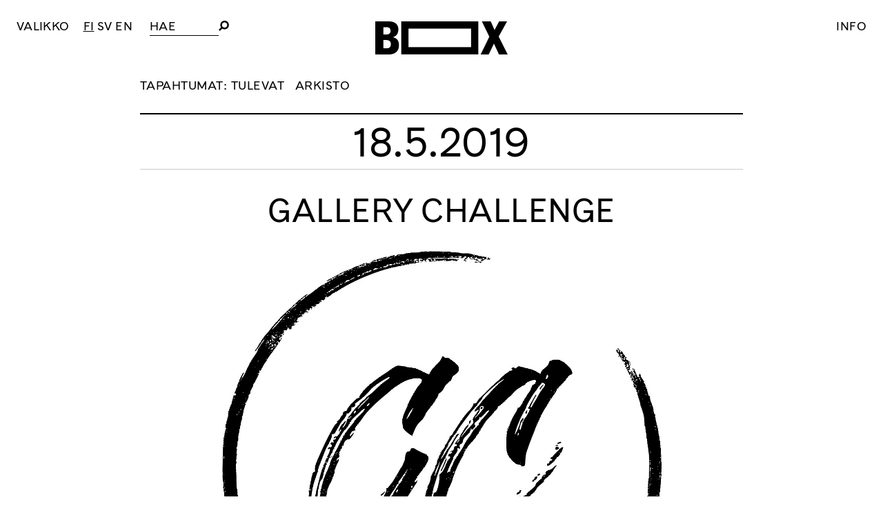

--- FILE ---
content_type: text/html; charset=UTF-8
request_url: https://forumbox.fi/event/gallery-challenge/
body_size: 10740
content:
<!doctype html><html lang="fi" prefix="og: http://ogp.me/ns# fb: http://ogp.me/ns/fb#"><head><meta charset="UTF-8"><meta name="viewport" content="width=device-width, initial-scale=1"><link rel="profile" href="https://gmpg.org/xfn/11"><meta property="og:image:secure_url" content="https://forumbox.fi/hallinta/wp-content/uploads/2019/05/gc_fin.jpg" /><meta property="og:image" content="https://forumbox.fi/hallinta/wp-content/uploads/2019/05/gc_fin.jpg" /><title>Gallery Challenge &#8211; Forum Box</title><meta name='robots' content='max-image-preview:large' /><link rel='dns-prefetch' href='//cdnjs.cloudflare.com' /><link rel="alternate" type="application/rss+xml" title="Forum Box &raquo; syöte" href="https://forumbox.fi/feed/" /><link rel="alternate" type="application/rss+xml" title="Forum Box &raquo; kommenttien syöte" href="https://forumbox.fi/comments/feed/" /><link rel="alternate" title="oEmbed (JSON)" type="application/json+oembed" href="https://forumbox.fi/wp-json/oembed/1.0/embed?url=https%3A%2F%2Fforumbox.fi%2Fevent%2Fgallery-challenge%2F&#038;lang=fi" /><link rel="alternate" title="oEmbed (XML)" type="text/xml+oembed" href="https://forumbox.fi/wp-json/oembed/1.0/embed?url=https%3A%2F%2Fforumbox.fi%2Fevent%2Fgallery-challenge%2F&#038;format=xml&#038;lang=fi" /><style id='wp-img-auto-sizes-contain-inline-css' type='text/css'>img:is([sizes=auto i],[sizes^="auto," i]){contain-intrinsic-size:3000px 1500px}
/*# sourceURL=wp-img-auto-sizes-contain-inline-css */</style><style id='wp-block-library-inline-css' type='text/css'>:root{--wp-block-synced-color:#7a00df;--wp-block-synced-color--rgb:122,0,223;--wp-bound-block-color:var(--wp-block-synced-color);--wp-editor-canvas-background:#ddd;--wp-admin-theme-color:#007cba;--wp-admin-theme-color--rgb:0,124,186;--wp-admin-theme-color-darker-10:#006ba1;--wp-admin-theme-color-darker-10--rgb:0,107,160.5;--wp-admin-theme-color-darker-20:#005a87;--wp-admin-theme-color-darker-20--rgb:0,90,135;--wp-admin-border-width-focus:2px}@media (min-resolution:192dpi){:root{--wp-admin-border-width-focus:1.5px}}.wp-element-button{cursor:pointer}:root .has-very-light-gray-background-color{background-color:#eee}:root .has-very-dark-gray-background-color{background-color:#313131}:root .has-very-light-gray-color{color:#eee}:root .has-very-dark-gray-color{color:#313131}:root .has-vivid-green-cyan-to-vivid-cyan-blue-gradient-background{background:linear-gradient(135deg,#00d084,#0693e3)}:root .has-purple-crush-gradient-background{background:linear-gradient(135deg,#34e2e4,#4721fb 50%,#ab1dfe)}:root .has-hazy-dawn-gradient-background{background:linear-gradient(135deg,#faaca8,#dad0ec)}:root .has-subdued-olive-gradient-background{background:linear-gradient(135deg,#fafae1,#67a671)}:root .has-atomic-cream-gradient-background{background:linear-gradient(135deg,#fdd79a,#004a59)}:root .has-nightshade-gradient-background{background:linear-gradient(135deg,#330968,#31cdcf)}:root .has-midnight-gradient-background{background:linear-gradient(135deg,#020381,#2874fc)}:root{--wp--preset--font-size--normal:16px;--wp--preset--font-size--huge:42px}.has-regular-font-size{font-size:1em}.has-larger-font-size{font-size:2.625em}.has-normal-font-size{font-size:var(--wp--preset--font-size--normal)}.has-huge-font-size{font-size:var(--wp--preset--font-size--huge)}.has-text-align-center{text-align:center}.has-text-align-left{text-align:left}.has-text-align-right{text-align:right}.has-fit-text{white-space:nowrap!important}#end-resizable-editor-section{display:none}.aligncenter{clear:both}.items-justified-left{justify-content:flex-start}.items-justified-center{justify-content:center}.items-justified-right{justify-content:flex-end}.items-justified-space-between{justify-content:space-between}.screen-reader-text{border:0;clip-path:inset(50%);height:1px;margin:-1px;overflow:hidden;padding:0;position:absolute;width:1px;word-wrap:normal!important}.screen-reader-text:focus{background-color:#ddd;clip-path:none;color:#444;display:block;font-size:1em;height:auto;left:5px;line-height:normal;padding:15px 23px 14px;text-decoration:none;top:5px;width:auto;z-index:100000}html :where(.has-border-color){border-style:solid}html :where([style*=border-top-color]){border-top-style:solid}html :where([style*=border-right-color]){border-right-style:solid}html :where([style*=border-bottom-color]){border-bottom-style:solid}html :where([style*=border-left-color]){border-left-style:solid}html :where([style*=border-width]){border-style:solid}html :where([style*=border-top-width]){border-top-style:solid}html :where([style*=border-right-width]){border-right-style:solid}html :where([style*=border-bottom-width]){border-bottom-style:solid}html :where([style*=border-left-width]){border-left-style:solid}html :where(img[class*=wp-image-]){height:auto;max-width:100%}:where(figure){margin:0 0 1em}html :where(.is-position-sticky){--wp-admin--admin-bar--position-offset:var(--wp-admin--admin-bar--height,0px)}@media screen and (max-width:600px){html :where(.is-position-sticky){--wp-admin--admin-bar--position-offset:0px}}

/*# sourceURL=wp-block-library-inline-css */</style><style id='global-styles-inline-css' type='text/css'>:root{--wp--preset--aspect-ratio--square: 1;--wp--preset--aspect-ratio--4-3: 4/3;--wp--preset--aspect-ratio--3-4: 3/4;--wp--preset--aspect-ratio--3-2: 3/2;--wp--preset--aspect-ratio--2-3: 2/3;--wp--preset--aspect-ratio--16-9: 16/9;--wp--preset--aspect-ratio--9-16: 9/16;--wp--preset--color--black: #000000;--wp--preset--color--cyan-bluish-gray: #abb8c3;--wp--preset--color--white: #ffffff;--wp--preset--color--pale-pink: #f78da7;--wp--preset--color--vivid-red: #cf2e2e;--wp--preset--color--luminous-vivid-orange: #ff6900;--wp--preset--color--luminous-vivid-amber: #fcb900;--wp--preset--color--light-green-cyan: #7bdcb5;--wp--preset--color--vivid-green-cyan: #00d084;--wp--preset--color--pale-cyan-blue: #8ed1fc;--wp--preset--color--vivid-cyan-blue: #0693e3;--wp--preset--color--vivid-purple: #9b51e0;--wp--preset--gradient--vivid-cyan-blue-to-vivid-purple: linear-gradient(135deg,rgb(6,147,227) 0%,rgb(155,81,224) 100%);--wp--preset--gradient--light-green-cyan-to-vivid-green-cyan: linear-gradient(135deg,rgb(122,220,180) 0%,rgb(0,208,130) 100%);--wp--preset--gradient--luminous-vivid-amber-to-luminous-vivid-orange: linear-gradient(135deg,rgb(252,185,0) 0%,rgb(255,105,0) 100%);--wp--preset--gradient--luminous-vivid-orange-to-vivid-red: linear-gradient(135deg,rgb(255,105,0) 0%,rgb(207,46,46) 100%);--wp--preset--gradient--very-light-gray-to-cyan-bluish-gray: linear-gradient(135deg,rgb(238,238,238) 0%,rgb(169,184,195) 100%);--wp--preset--gradient--cool-to-warm-spectrum: linear-gradient(135deg,rgb(74,234,220) 0%,rgb(151,120,209) 20%,rgb(207,42,186) 40%,rgb(238,44,130) 60%,rgb(251,105,98) 80%,rgb(254,248,76) 100%);--wp--preset--gradient--blush-light-purple: linear-gradient(135deg,rgb(255,206,236) 0%,rgb(152,150,240) 100%);--wp--preset--gradient--blush-bordeaux: linear-gradient(135deg,rgb(254,205,165) 0%,rgb(254,45,45) 50%,rgb(107,0,62) 100%);--wp--preset--gradient--luminous-dusk: linear-gradient(135deg,rgb(255,203,112) 0%,rgb(199,81,192) 50%,rgb(65,88,208) 100%);--wp--preset--gradient--pale-ocean: linear-gradient(135deg,rgb(255,245,203) 0%,rgb(182,227,212) 50%,rgb(51,167,181) 100%);--wp--preset--gradient--electric-grass: linear-gradient(135deg,rgb(202,248,128) 0%,rgb(113,206,126) 100%);--wp--preset--gradient--midnight: linear-gradient(135deg,rgb(2,3,129) 0%,rgb(40,116,252) 100%);--wp--preset--font-size--small: 13px;--wp--preset--font-size--medium: 20px;--wp--preset--font-size--large: 36px;--wp--preset--font-size--x-large: 42px;--wp--preset--spacing--20: 0.44rem;--wp--preset--spacing--30: 0.67rem;--wp--preset--spacing--40: 1rem;--wp--preset--spacing--50: 1.5rem;--wp--preset--spacing--60: 2.25rem;--wp--preset--spacing--70: 3.38rem;--wp--preset--spacing--80: 5.06rem;--wp--preset--shadow--natural: 6px 6px 9px rgba(0, 0, 0, 0.2);--wp--preset--shadow--deep: 12px 12px 50px rgba(0, 0, 0, 0.4);--wp--preset--shadow--sharp: 6px 6px 0px rgba(0, 0, 0, 0.2);--wp--preset--shadow--outlined: 6px 6px 0px -3px rgb(255, 255, 255), 6px 6px rgb(0, 0, 0);--wp--preset--shadow--crisp: 6px 6px 0px rgb(0, 0, 0);}:where(.is-layout-flex){gap: 0.5em;}:where(.is-layout-grid){gap: 0.5em;}body .is-layout-flex{display: flex;}.is-layout-flex{flex-wrap: wrap;align-items: center;}.is-layout-flex > :is(*, div){margin: 0;}body .is-layout-grid{display: grid;}.is-layout-grid > :is(*, div){margin: 0;}:where(.wp-block-columns.is-layout-flex){gap: 2em;}:where(.wp-block-columns.is-layout-grid){gap: 2em;}:where(.wp-block-post-template.is-layout-flex){gap: 1.25em;}:where(.wp-block-post-template.is-layout-grid){gap: 1.25em;}.has-black-color{color: var(--wp--preset--color--black) !important;}.has-cyan-bluish-gray-color{color: var(--wp--preset--color--cyan-bluish-gray) !important;}.has-white-color{color: var(--wp--preset--color--white) !important;}.has-pale-pink-color{color: var(--wp--preset--color--pale-pink) !important;}.has-vivid-red-color{color: var(--wp--preset--color--vivid-red) !important;}.has-luminous-vivid-orange-color{color: var(--wp--preset--color--luminous-vivid-orange) !important;}.has-luminous-vivid-amber-color{color: var(--wp--preset--color--luminous-vivid-amber) !important;}.has-light-green-cyan-color{color: var(--wp--preset--color--light-green-cyan) !important;}.has-vivid-green-cyan-color{color: var(--wp--preset--color--vivid-green-cyan) !important;}.has-pale-cyan-blue-color{color: var(--wp--preset--color--pale-cyan-blue) !important;}.has-vivid-cyan-blue-color{color: var(--wp--preset--color--vivid-cyan-blue) !important;}.has-vivid-purple-color{color: var(--wp--preset--color--vivid-purple) !important;}.has-black-background-color{background-color: var(--wp--preset--color--black) !important;}.has-cyan-bluish-gray-background-color{background-color: var(--wp--preset--color--cyan-bluish-gray) !important;}.has-white-background-color{background-color: var(--wp--preset--color--white) !important;}.has-pale-pink-background-color{background-color: var(--wp--preset--color--pale-pink) !important;}.has-vivid-red-background-color{background-color: var(--wp--preset--color--vivid-red) !important;}.has-luminous-vivid-orange-background-color{background-color: var(--wp--preset--color--luminous-vivid-orange) !important;}.has-luminous-vivid-amber-background-color{background-color: var(--wp--preset--color--luminous-vivid-amber) !important;}.has-light-green-cyan-background-color{background-color: var(--wp--preset--color--light-green-cyan) !important;}.has-vivid-green-cyan-background-color{background-color: var(--wp--preset--color--vivid-green-cyan) !important;}.has-pale-cyan-blue-background-color{background-color: var(--wp--preset--color--pale-cyan-blue) !important;}.has-vivid-cyan-blue-background-color{background-color: var(--wp--preset--color--vivid-cyan-blue) !important;}.has-vivid-purple-background-color{background-color: var(--wp--preset--color--vivid-purple) !important;}.has-black-border-color{border-color: var(--wp--preset--color--black) !important;}.has-cyan-bluish-gray-border-color{border-color: var(--wp--preset--color--cyan-bluish-gray) !important;}.has-white-border-color{border-color: var(--wp--preset--color--white) !important;}.has-pale-pink-border-color{border-color: var(--wp--preset--color--pale-pink) !important;}.has-vivid-red-border-color{border-color: var(--wp--preset--color--vivid-red) !important;}.has-luminous-vivid-orange-border-color{border-color: var(--wp--preset--color--luminous-vivid-orange) !important;}.has-luminous-vivid-amber-border-color{border-color: var(--wp--preset--color--luminous-vivid-amber) !important;}.has-light-green-cyan-border-color{border-color: var(--wp--preset--color--light-green-cyan) !important;}.has-vivid-green-cyan-border-color{border-color: var(--wp--preset--color--vivid-green-cyan) !important;}.has-pale-cyan-blue-border-color{border-color: var(--wp--preset--color--pale-cyan-blue) !important;}.has-vivid-cyan-blue-border-color{border-color: var(--wp--preset--color--vivid-cyan-blue) !important;}.has-vivid-purple-border-color{border-color: var(--wp--preset--color--vivid-purple) !important;}.has-vivid-cyan-blue-to-vivid-purple-gradient-background{background: var(--wp--preset--gradient--vivid-cyan-blue-to-vivid-purple) !important;}.has-light-green-cyan-to-vivid-green-cyan-gradient-background{background: var(--wp--preset--gradient--light-green-cyan-to-vivid-green-cyan) !important;}.has-luminous-vivid-amber-to-luminous-vivid-orange-gradient-background{background: var(--wp--preset--gradient--luminous-vivid-amber-to-luminous-vivid-orange) !important;}.has-luminous-vivid-orange-to-vivid-red-gradient-background{background: var(--wp--preset--gradient--luminous-vivid-orange-to-vivid-red) !important;}.has-very-light-gray-to-cyan-bluish-gray-gradient-background{background: var(--wp--preset--gradient--very-light-gray-to-cyan-bluish-gray) !important;}.has-cool-to-warm-spectrum-gradient-background{background: var(--wp--preset--gradient--cool-to-warm-spectrum) !important;}.has-blush-light-purple-gradient-background{background: var(--wp--preset--gradient--blush-light-purple) !important;}.has-blush-bordeaux-gradient-background{background: var(--wp--preset--gradient--blush-bordeaux) !important;}.has-luminous-dusk-gradient-background{background: var(--wp--preset--gradient--luminous-dusk) !important;}.has-pale-ocean-gradient-background{background: var(--wp--preset--gradient--pale-ocean) !important;}.has-electric-grass-gradient-background{background: var(--wp--preset--gradient--electric-grass) !important;}.has-midnight-gradient-background{background: var(--wp--preset--gradient--midnight) !important;}.has-small-font-size{font-size: var(--wp--preset--font-size--small) !important;}.has-medium-font-size{font-size: var(--wp--preset--font-size--medium) !important;}.has-large-font-size{font-size: var(--wp--preset--font-size--large) !important;}.has-x-large-font-size{font-size: var(--wp--preset--font-size--x-large) !important;}
/*# sourceURL=global-styles-inline-css */</style><style id='classic-theme-styles-inline-css' type='text/css'>/*! This file is auto-generated */
.wp-block-button__link{color:#fff;background-color:#32373c;border-radius:9999px;box-shadow:none;text-decoration:none;padding:calc(.667em + 2px) calc(1.333em + 2px);font-size:1.125em}.wp-block-file__button{background:#32373c;color:#fff;text-decoration:none}
/*# sourceURL=/wp-includes/css/classic-themes.min.css */</style><link rel='stylesheet' id='eeb-css-frontend-css' href='https://forumbox.fi/hallinta/wp-content/cache/autoptimize/css/autoptimize_single_54d4eedc552c499c4a8d6b89c23d3df1.css?ver=54d4eedc552c499c4a8d6b89c23d3df1' type='text/css' media='all' /><link rel='stylesheet' id='box-style-css' href='https://forumbox.fi/hallinta/wp-content/cache/autoptimize/css/autoptimize_single_264918c852141cea3e87e2fafb921998.css?ver=17' type='text/css' media='all' /> <script defer type="text/javascript" src="https://forumbox.fi/hallinta/wp-includes/js/jquery/jquery.min.js?ver=3.7.1" id="jquery-core-js"></script> <script defer type="text/javascript" src="https://forumbox.fi/hallinta/wp-includes/js/jquery/jquery-migrate.min.js?ver=3.4.1" id="jquery-migrate-js"></script> <script defer type="text/javascript" src="https://forumbox.fi/hallinta/wp-content/cache/autoptimize/js/autoptimize_single_2c542c9989f589cd5318f5cef6a9ecd7.js?ver=2c542c9989f589cd5318f5cef6a9ecd7" id="eeb-js-frontend-js"></script> <link rel="https://api.w.org/" href="https://forumbox.fi/wp-json/" /><link rel="EditURI" type="application/rsd+xml" title="RSD" href="https://forumbox.fi/hallinta/xmlrpc.php?rsd" /><meta name="generator" content="WordPress 6.9" /><link rel="canonical" href="https://forumbox.fi/event/gallery-challenge/" /><link rel='shortlink' href='https://forumbox.fi/?p=2165' /><link rel="icon" href="https://forumbox.fi/hallinta/wp-content/uploads/2021/07/cropped-Box-kuutio-32x32.jpg" sizes="32x32" /><link rel="icon" href="https://forumbox.fi/hallinta/wp-content/uploads/2021/07/cropped-Box-kuutio-192x192.jpg" sizes="192x192" /><link rel="apple-touch-icon" href="https://forumbox.fi/hallinta/wp-content/uploads/2021/07/cropped-Box-kuutio-180x180.jpg" /><meta name="msapplication-TileImage" content="https://forumbox.fi/hallinta/wp-content/uploads/2021/07/cropped-Box-kuutio-270x270.jpg" /><meta property="og:locale" content="fi_FI"/><meta property="og:site_name" content="Forum Box"/><meta property="og:title" content="Gallery Challenge"/><meta property="og:url" content="https://forumbox.fi/event/gallery-challenge/"/><meta property="og:type" content="article"/><meta property="og:description" content="Ota vastaan galleriahaaste ja löydä uusi näkökulma taidemaailmaan!  Hauskojen tehtävien avulla tutustut taiteeseen ja gallerioihin yksin tai ystävien kanssa. Osallistu, kutsu kaverisi mukaan ja jaa kokemuksiasi Instagramissa tai Facebookissa hashtagilla #gallery_challenge! Kaikkien toukokuun aikan"/><meta property="og:image" content="https://forumbox.fi/hallinta/wp-content/uploads/2019/05/gc_fin.jpg"/><meta property="og:image:url" content="https://forumbox.fi/hallinta/wp-content/uploads/2019/05/gc_fin.jpg"/><meta property="og:image:secure_url" content="https://forumbox.fi/hallinta/wp-content/uploads/2019/05/gc_fin.jpg"/><meta property="article:publisher" content="https://www.facebook.com/ForumBox"/><meta name="twitter:title" content="Gallery Challenge"/><meta name="twitter:url" content="https://forumbox.fi/event/gallery-challenge/"/><meta name="twitter:description" content="Ota vastaan galleriahaaste ja löydä uusi näkökulma taidemaailmaan!  Hauskojen tehtävien avulla tutustut taiteeseen ja gallerioihin yksin tai ystävien kanssa. Osallistu, kutsu kaverisi mukaan ja jaa kokemuksiasi Instagramissa tai Facebookissa hashtagilla #gallery_challenge! Kaikkien toukokuun aikan"/><meta name="twitter:image" content="https://forumbox.fi/hallinta/wp-content/uploads/2019/05/gc_fin.jpg"/><meta name="twitter:card" content="summary_large_image"/><link rel="canonical" href="https://forumbox.fi/event/gallery-challenge/"/><meta name="description" content="Ota vastaan galleriahaaste ja löydä uusi näkökulma taidemaailmaan!  Hauskojen tehtävien avulla tutustut taiteeseen ja gallerioihin yksin tai ystävien kanssa. Osallistu, kutsu kaverisi mukaan ja jaa kokemuksiasi Instagramissa tai Facebookissa hashtagilla #gallery_challenge! Kaikkien toukokuun aikan"/><meta name="publisher" content="Forum Box"/></head><body class="wp-singular event-template-default single single-event postid-2165 wp-theme-box no-sidebar"><div id="page" class="site"> <a class="skip-link screen-reader-text" href="#content">Skip to content</a><header id="masthead" class="site-header"><div class="site-logo"><p class="site-title"><a href="https://forumbox.fi/" rel="home"><img src="https://forumbox.fi/hallinta/wp-content/themes/box/img/logo.svg" alt="Forum Box"></a></p></div><nav id="site-navigation" class="main-navigation"> <button class="menu-toggle" aria-controls="primary-menu" aria-expanded="false"><span class="menu-toggle-text">Valikko</span> <span class="menu-toggle-text-close"> <svg xmlns="http://www.w3.org/2000/svg" width="50" height="50" viewBox="0 0 50 50"><style>.a{fill:none;stroke:#000;}</style><path d="M1.5 49.5L49.5 1.5" class="a"></path><path d="M49.5 49.5L1.5 1.5" class="a"></path></svg> </span> </button><div class="site-languages"><ul><li class="lang-item lang-item-6 lang-item-fi current-lang lang-item-first"><a lang="fi" hreflang="fi" href="https://forumbox.fi/event/gallery-challenge/" aria-current="true">FI</a></li><li class="lang-item lang-item-13 lang-item-sv no-translation"><a lang="sv-SE" hreflang="sv-SE" href="https://forumbox.fi/sv/">SV</a></li><li class="lang-item lang-item-9 lang-item-en no-translation"><a lang="en-GB" hreflang="en-GB" href="https://forumbox.fi/en/">EN</a></li></ul></div><div class="search-container"><form role="search" method="get" class="search-form" action="https://forumbox.fi/"> <label> <span class="screen-reader-text">Hae</span> <input type="search" class="search-field" placeholder="Hae" value="" name="s" title="Hae"> </label> <button type="submit" class="search-submit"><img src="https://forumbox.fi/hallinta/wp-content/themes/box/img/search.svg" alt="Hae"></button></form></div><div class="menu-paavalikko-container"><ul id="primary-menu" class="menu"><li id="menu-item-7" class="menu-item menu-item-type-post_type menu-item-object-page menu-item-home menu-item-7"><a href="https://forumbox.fi/">Etusivu</a></li><li id="menu-item-51" class="menu-item menu-item-type-post_type menu-item-object-page menu-item-has-children menu-item-51"><a href="https://forumbox.fi/vierailu/">Vierailu</a><ul class="sub-menu"><li id="menu-item-52" class="menu-item menu-item-type-custom menu-item-object-custom menu-item-52"><a href="/vierailu#aukioloajat">Aukioloajat</a></li><li id="menu-item-3419" class="menu-item menu-item-type-custom menu-item-object-custom menu-item-3419"><a href="/vierailu#esteettomyys">Esteettömyys</a></li><li id="menu-item-201" class="menu-item menu-item-type-custom menu-item-object-custom menu-item-201"><a href="/vierailu#yhteystiedot">Yhteystiedot</a></li><li id="menu-item-159" class="menu-item menu-item-type-post_type menu-item-object-page menu-item-159"><a href="https://forumbox.fi/opastukset/">Opastukset ja työpajat</a></li></ul></li><li id="menu-item-131" class="menu-item menu-item-type-custom menu-item-object-custom menu-item-has-children menu-item-131"><a href="/nyt?box_p=paatila">Näyttelyt</a><ul class="sub-menu"><li id="menu-item-149" class="menu-item menu-item-type-custom menu-item-object-custom menu-item-149"><a href="/exhibitions?box_p=paatila">Tulevat</a></li><li id="menu-item-150" class="menu-item menu-item-type-custom menu-item-object-custom menu-item-150"><a href="/exhibitions/?box_p=paatila&#038;box_y=2025">Arkisto</a></li><li id="menu-item-3411" class="menu-item menu-item-type-post_type menu-item-object-page menu-item-3411"><a href="https://forumbox.fi/medialle/">Medialle</a></li></ul></li><li id="menu-item-148" class="menu-item menu-item-type-custom menu-item-object-custom menu-item-has-children menu-item-148"><a href="/nyt?box_p=mediaboxi">Mediabox</a><ul class="sub-menu"><li id="menu-item-152" class="menu-item menu-item-type-custom menu-item-object-custom menu-item-152"><a href="/exhibitions/?box_p=mediaboxi">Tulevat</a></li><li id="menu-item-151" class="menu-item menu-item-type-custom menu-item-object-custom menu-item-151"><a href="/exhibitions/?box_p=mediaboxi&#038;box_y=2025">Arkisto</a></li></ul></li><li id="menu-item-132" class="menu-item menu-item-type-custom menu-item-object-custom menu-item-has-children menu-item-132"><a href="/events">Tapahtumat</a><ul class="sub-menu"><li id="menu-item-8671" class="menu-item menu-item-type-post_type_archive menu-item-object-event menu-item-8671"><a href="https://forumbox.fi/events/">Tulevat</a></li><li id="menu-item-162" class="menu-item menu-item-type-custom menu-item-object-custom menu-item-162"><a href="/events?box_y=2025">Arkisto</a></li></ul></li><li id="menu-item-168" class="menu-item menu-item-type-post_type menu-item-object-page menu-item-168"><a href="https://forumbox.fi/tilan-vuokraus/">Tilan vuokraus</a></li><li id="menu-item-7366" class="menu-item menu-item-type-post_type menu-item-object-page menu-item-7366"><a href="https://forumbox.fi/tutustu-jaseniin/">TUTUSTU JÄSENIIN</a></li><li id="menu-item-4435" class="menu-item menu-item-type-post_type menu-item-object-page menu-item-4435"><a href="https://forumbox.fi/taidettajatkalle/">Taidetta Jätkälle</a></li><li id="menu-item-135" class="menu-item menu-item-type-post_type menu-item-object-page menu-item-has-children menu-item-135"><a href="https://forumbox.fi/forum-box/">Forum Box</a><ul class="sub-menu"><li id="menu-item-204" class="menu-item menu-item-type-custom menu-item-object-custom menu-item-204"><a href="/forum-box#hallitus">Hallitus</a></li><li id="menu-item-186" class="menu-item menu-item-type-post_type menu-item-object-page menu-item-186"><a href="https://forumbox.fi/forum-box/jasenet/">Jäsenet</a></li><li id="menu-item-185" class="menu-item menu-item-type-post_type menu-item-object-page menu-item-185"><a href="https://forumbox.fi/forum-box/historia/">Historia</a></li><li id="menu-item-167" class="menu-item menu-item-type-post_type menu-item-object-page menu-item-167"><a href="https://forumbox.fi/partnerit/">Partnerit</a></li></ul></li><li id="menu-item-10195" class="menu-item menu-item-type-custom menu-item-object-custom menu-item-10195"><a href="https://www.curatedbyforumbox.com/">Verkkokauppa</a></li><li id="menu-item-10929" class="menu-item menu-item-type-custom menu-item-object-custom menu-item-10929"><a href="https://www.curatedbyforumbox.com/boxinblogi">Blogi</a></li><li id="menu-item-10201" class="menu-item menu-item-type-post_type menu-item-object-page menu-item-10201"><a href="https://forumbox.fi/forum-box/avoin-haku/">Avoin haku</a></li></ul></div></nav><div class="info-toggle"> <a href="#" class="popup-info-link">Info</a></div></header><div id="content" class="site-content"><div id="primary" class="content-area"><main id="main" class="site-main"><div class="page-header"><div class="context-menu"> Tapahtumat: <a class="" href="https://forumbox.fi/events">Tulevat</a> <a class="" href="https://forumbox.fi/events?box_y=2026">Arkisto</a></div></div><article id="post-2165" class="post-2165 event type-event status-publish has-post-thumbnail hentry"><header class="entry-header"><div class="event-date single-day">18.5.2019</div><h1><div class="event-name"> Gallery Challenge</div></h1></header><div class="event-picture" style="background-image: url(https://forumbox.fi/hallinta/wp-content/uploads/2019/05/gc_fin.jpg)"></div><div class="entry-content"><p>Ota vastaan galleriahaaste ja löydä uusi näkökulma taidemaailmaan!</p><p>Hauskojen tehtävien avulla tutustut taiteeseen ja gallerioihin yksin tai ystävien kanssa. Osallistu, kutsu kaverisi mukaan ja jaa kokemuksiasi Instagramissa tai Facebookissa hashtagilla <a href="https://www.facebook.com/hashtag/gallery_challenge?source=feed_text&amp;epa=HASHTAG" data-ft="{&quot;type&quot;:104,&quot;tn&quot;:&quot;*N&quot;}"><span class="58cl"><span style="text-decoration: none; text-underline: none;">#</span></span><span class="58cm">gallery_challenge</span></a>! Kaikkien toukokuun aikana osallistuvien kesken arvotaan kolme taidelahjaa.</p><p>Gallery Challenge alkaa ti 14.5. ja päättyy pe 31.5. Tehtävät julkaistaan Instagramissa (<a href="https://www.instagram.com/gallery_challenge/?hl=fi" target="_blank" rel="noopener noreferrer">@gallery_challenge</a>) ja Facebookissa (<a href="https://www.facebook.com/gallerychallenge/" target="_blank" rel="noopener noreferrer">@gallerychallenge</a>) 14.5. Haasteeseen osallistutaan jakamalla postaus Facebookissa tai Instagramissa.</p><p>Gallery Challenge -yhteislähtö galleriakierrokselle lauantaina 18.5. klo 12:00 alkaen: Forum Box (Ruoholahdenranta 3a) – Pirkko-Liisa Topelius – Exhibition Laboratory<br /> Kesto: n. 1,5-2 tuntia<br /> Kielet: venäjä, suomi ja englanti<br /> <a href="https://docs.google.com/forms/d/e/1FAIpQLSf_5DDrDiYYtZBDo9axN7fp5L_e0E00-rWrHKIr9fSywVYqJA/viewform" target="_blank" rel="noopener noreferrer">Ilmoittautumiset tästä!</a></p><p>Gallery Challenge on Mediaatio kotoutumisen tukena -koulutusohjelman projekti</p><p>Vastaamme mielellämme kaikkiin kysymyksiin sähköpostilla<br /> <a href="javascript:;" data-enc-email="tnyyrelpunyyratr.uxv[at]tznvy.pbz" class="mailto-link" data-wpel-link="ignore"><span id="eeb-439128-38543"></span><script type="text/javascript">(function() {var ml="cr%ngoyeila.hk40m",mi="4:997160<:997347;<=82>?4@:89;05@",o="";for(var j=0,l=mi.length;j<l;j++) {o+=ml.charAt(mi.charCodeAt(j)-48);}document.getElementById("eeb-439128-38543").innerHTML = decodeURIComponent(o);}());</script><noscript>*protected email*</noscript></a>.</p></div></article></main></div></div><footer id="colophon" class="site-footer"><nav class="social"><ul><li class="item popup-newsletter-link"><button type="button">Tilaa<br>uutiskirje</button></li><li class="item"><button type="button" onclick="window.open('https://m.facebook.com/ForumBox')">Facebook</button></li><li class="item"><button type="button" onclick="window.open('https://www.instagram.com/forumbox/')">Instagram</button></li></ul></nav><div class="site-info"><section id="text-5" class="widget widget_text"><div class="textwidget"><p><a href="https://forumbox.fi" rel="home"><img loading="lazy" decoding="async" class="alignnone wp-image-931" src="https://forumbox.fi/hallinta/wp-content/uploads/2018/09/ForumBox_logo_footer.png" alt="" width="133" height="42" /></a><br /> Forum Box —<br /> Tila taiteelle</p></div></section><section id="text-4" class="widget widget_text"><div class="textwidget"><p>Aukioloajat:<br /> ti—su 12—17<br /> ma suljettu</p></div></section><section id="text-3" class="widget widget_text"><div class="textwidget"><p>Käyntiosoite:<br /> Ruoholahdenranta 3 A<br /> 00180 Helsinki<br /> Finland</p></div></section><section id="text-6" class="widget widget_text"><div class="textwidget"><p>Yhteystiedot:<br /> <a href="javascript:;" data-enc-email="vasb[at]sbehzobk.sv" class="mailto-link" data-wpel-link="ignore"><span id="eeb-273286-209603"></span><script type="text/javascript">document.getElementById("eeb-273286-209603").innerHTML = eval(decodeURIComponent("%27%69%6e%66%6f%40%66%6f%72%75%6d%62%6f%78%2e%66%69%27"))</script><noscript>*protected email*</noscript></a><br /> +358(0)50 524 1781</p><p><a href="https://forumbox.fi/tietosuojaseloste/">Tietosuojaseloste</a></p></div></section></div></footer></div><div class="popup popup-info"> <span class="popup-close"> <svg xmlns="http://www.w3.org/2000/svg" width="50" height="50" viewBox="0 0 50 50"><style>.a{fill:none;stroke:#000;}</style><path d="M1.5 49.5L49.5 1.5" class="a"/><path d="M49.5 49.5L1.5 1.5" class="a"/></svg> </span><div class="popup-content"><article><header class="entry-header"><h2>Forum Box</h2></header><div class="entry-content"> <span id="eeb-421613-342148"></span><script defer src="[data-uri]"></script><noscript>*protected email*</noscript><div id="forum-box-map"></div> <script defer src="[data-uri]"></script> <script async defer
				src="https://maps.googleapis.com/maps/api/js?key=AIzaSyDtY_CL61PBmSzYBtb-NDiNPNqlEyWJa94&callback=initMap"></script> </div></article> <span class="popup-close-bottom popup-close"> <svg xmlns="http://www.w3.org/2000/svg" width="50" height="50" viewBox="0 0 50 50"><style>.a{fill:none;stroke:#000;}</style><path d="M1.5 49.5L49.5 1.5" class="a"></path><path d="M49.5 49.5L1.5 1.5" class="a"></path></svg> </span></div></div><div class="popup popup-newsletter"> <span class="popup-close"> <svg xmlns="http://www.w3.org/2000/svg" width="50" height="50" viewBox="0 0 50 50"><style>.a{fill:none;stroke:#000;}</style><path d="M1.5 49.5L49.5 1.5" class="a"/><path d="M49.5 49.5L1.5 1.5" class="a"/></svg> </span><div class="popup-content"><article><header class="entry-header"><h2>Tilaa Forum Boxin uutiskirje</h2></header><div class="entry-content"><form id="subForm" class="js-cm-form" action="https://www.createsend.com/t/subscribeerror?description=" method="post" data-id="5B5E7037DA78A748374AD499497E309EF99C21931309C849074254FDECA0CFDA9D369887245B5FB2CC0E50C0C6BF759202FB96F748A970556784571EFC0239DD"><label for="fieldzjhhjj">Etunimi:</label></p><p><input id="fieldzjhhjj" name="cm-f-zjhhjj" type="text" /></p><p><label for="fieldzjhhjt">Sukunimi:</label></p><p><input id="fieldzjhhjt" name="cm-f-zjhhjt" type="text" /></p><p><label for="fieldEmail">Sähköposti:</label></p><p><input id="fieldEmail" class="js-cm-email-input" name="cm-yhdjkrl-yhdjkrl" required="" type="email" /></p><p><input id="cm-privacy-consent" name="cm-privacy-consent" required="" type="checkbox" /> <label for="cm-privacy-consent">Forum Box saa tallentaa tietoni yhteydenpitoa varten</label></p><p><input id="cm-privacy-consent-hidden" name="cm-privacy-consent-hidden" type="hidden" value="true" /></p><p><button class="js-cm-submit-button" type="submit">Lähetä</button></p></form><p><script defer type="text/javascript" src="https://js.createsend1.com/javascript/copypastesubscribeformlogic.js"></script></p></div></article></div></div> <script type="speculationrules">{"prefetch":[{"source":"document","where":{"and":[{"href_matches":"/*"},{"not":{"href_matches":["/hallinta/wp-*.php","/hallinta/wp-admin/*","/hallinta/wp-content/uploads/*","/hallinta/wp-content/*","/hallinta/wp-content/plugins/*","/hallinta/wp-content/themes/box/*","/*\\?(.+)"]}},{"not":{"selector_matches":"a[rel~=\"nofollow\"]"}},{"not":{"selector_matches":".no-prefetch, .no-prefetch a"}}]},"eagerness":"conservative"}]}</script> <script defer id="pll_cookie_script-js-after" src="[data-uri]"></script> <script defer type="text/javascript" src="https://forumbox.fi/hallinta/wp-content/cache/autoptimize/js/autoptimize_single_76f2e6d9f43c0908cd64a553771bbbfc.js?ver=2" id="box-navigation-js"></script> <script defer type="text/javascript" src="https://forumbox.fi/hallinta/wp-content/cache/autoptimize/js/autoptimize_single_93d421fd7576b0ca9c359ffe2fa16113.js?ver=20151215" id="box-skip-link-focus-fix-js"></script> <script defer type="text/javascript" src="https://forumbox.fi/hallinta/wp-content/cache/autoptimize/js/autoptimize_single_fe6b928dda05ffb5dfe880c577bd06f1.js?ver=1" id="box-scripts-js"></script> <script defer type="text/javascript" src="https://cdnjs.cloudflare.com/ajax/libs/lory.js/2.5.1/lory.min.js?ver=1" id="box-slider-js"></script> </body></html>
<!-- Dynamic page generated in 0.298 seconds. -->
<!-- Cached page generated by WP-Super-Cache on 2026-01-20 19:05:43 -->

<!-- super cache -->

--- FILE ---
content_type: image/svg+xml
request_url: https://forumbox.fi/hallinta/wp-content/themes/box/img/logo.svg
body_size: 602
content:
<?xml version="1.0" encoding="utf-8"?>
<!-- Generator: Adobe Illustrator 14.0.0, SVG Export Plug-In  -->
<!DOCTYPE svg PUBLIC "-//W3C//DTD SVG 1.1//EN" "http://www.w3.org/Graphics/SVG/1.1/DTD/svg11.dtd" [
	<!ENTITY ns_flows "http://ns.adobe.com/Flows/1.0/">
]>
<svg version="1.1"
	 xmlns="http://www.w3.org/2000/svg" xmlns:xlink="http://www.w3.org/1999/xlink" xmlns:a="http://ns.adobe.com/AdobeSVGViewerExtensions/3.0/"
	 x="0px" y="0px" width="192px" height="48px" viewBox="0 0 192 48" enable-background="new 0 0 192 48" xml:space="preserve">
<defs>
</defs>
<path d="M11.723,8.516h4.659c2.764,0,5.798,0.742,5.798,5.326c0,2.832-1.686,5.191-6.068,5.191h-4.389V8.516z M11.723,27.123h4.861
	c3.91,0,6.068,2.359,6.068,5.934c0,4.92-3.439,6.066-6.068,6.066h-4.861V27.123z M0,48.021h19.483
	c9.506,0,14.884-5.123,14.884-13.213c0-6.338-2.405-10.314-8.674-11.864v-0.136c4.989-1.078,7.797-5.393,7.797-11.326
	c0-6.606-4.501-11.46-13.266-11.46H0V48.021z"/>
<polygon points="179.532,0.021 172.925,12.562 167.347,0.021 154.52,0.021 165.343,22.342 152.718,48.021 164.411,48.021 
	172.012,32.234 179.323,48.021 191.948,48.021 178.888,21.932 191.09,0.021 "/>
<rect x="42.908" y="5.25" fill="none" stroke="#000000" stroke-width="10.501" stroke-miterlimit="10" width="101.213" height="37.358"/>
</svg>
